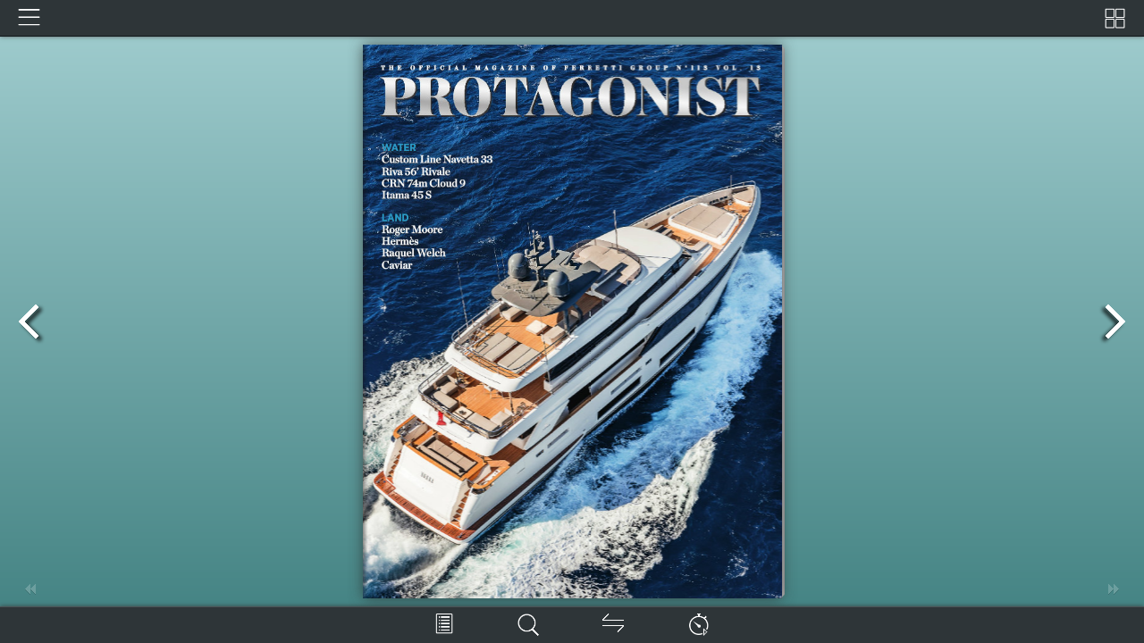

--- FILE ---
content_type: application/x-javascript
request_url: https://www.ferrettigroup.com/portals/4/protagonist/113/mobile/javascript/bookmark_config.js
body_size: 1055
content:
var ols=[{caption:"PROTAGONIST-113",page:"1",url:"",level:"1",children:[{caption:"YELLOW DIAMONDS",page:"6",url:"",level:"2",children:[]},{caption:"CONTENTS",page:"8",url:"",level:"2",children:[]},{caption:"BORN TO BE CHIC",page:"10",url:"",level:"2",children:[]},{caption:"NAVETTA FROM IBIZA",page:"16",url:"",level:"2",children:[]},{caption:"CUSTOM LINE",page:"20",url:"",level:"2",children:[]},{caption:"MY NAME IS MOORE",page:"22",url:"",level:"2",children:[]},{caption:"LE FREAK C\'EST CHIC",page:"26",url:"",level:"2",children:[]},{caption:"FOUNDATIONS ON THE SEABED",page:"30",url:"",level:"2",children:[]},{caption:"MIND HAND MATERIAL",page:"36",url:"",level:"2",children:[]},{caption:"A CLOUD MORE BEAUTIFUL THAN THE SUN",page:"42",url:"",level:"2",children:[]},{caption:"A 62 METRE DREAM",page:"50",url:"",level:"2",children:[]},{caption:"THE GREAT NIGHT OF RIVALE",page:"52",url:"",level:"2",children:[]},{caption:"AN UNRIVALLED OPEN YACHT",page:"58",url:"",level:"2",children:[]},{caption:"SPEED AND GLAMOUR",page:"62",url:"",level:"2",children:[]},{caption:"WINNING IN STYLE",page:"64",url:"",level:"2",children:[]},{caption:"INNER BEAUTY",page:"66",url:"",level:"2",children:[]},{caption:"CAVIAR MON AMOUR",page:"70",url:"",level:"2",children:[]},{caption:"LIGHT, PERFUME AND DESIGN",page:"76",url:"",level:"2",children:[]},{caption:"\"S\" AS IN SEA",page:"78",url:"",level:"2",children:[]},{caption:"THE FINEST RACE",page:"80",url:"",level:"2",children:[]},{caption:"DRESSED IN \"TAI HE BAN\"",page:"86",url:"",level:"2",children:[]},{caption:"COME FLYBRIDGE WITH ME",page:"88",url:"",level:"2",children:[]},{caption:"THE INFLUENCE OF AN INFLUENCER",page:"90",url:"",level:"2",children:[]},{caption:"SCULPTED BEAUTY",page:"96",url:"",level:"2",children:[]},{caption:"VIA MONTENAUTICA",page:"100",url:"",level:"2",children:[]},{caption:"VERSILIA AMORE MIO!",page:"102",url:"",level:"2",children:[]},{caption:"A CORSARO IN SICILY",page:"104",url:"",level:"2",children:[]},{caption:"A DREAM DECK",page:"106",url:"",level:"2",children:[]},{caption:"AN IDYLLIC NIGHT ON THE FRENCH RIVIERA",page:"108",url:"",level:"2",children:[]},{caption:"SEA LIFESTYLE / EUROPE AND MIDDLE EAST",page:"110",url:"",level:"2",children:[]},{caption:"A TASTE FOR SUBLIME YACHTING",page:"116",url:"",level:"2",children:[]},{caption:"A PERFECT DAY",page:"118",url:"",level:"2",children:[]},{caption:"SEA LIFESTYLE / NORTH AND LATIN AMERICA",page:"120",url:"",level:"2",children:[]},{caption:"THE ITALIAN ART OF LIVING",page:"122",url:"",level:"2",children:[]},{caption:"OPEN DAYS WITH GREAT PREVIEWS",page:"126",url:"",level:"2",children:[]},{caption:"SEA LIFESTYLE / ASIA-PACIFIC",page:"128",url:"",level:"2",children:[]},{caption:"PLAIN SAILING FOR FSD IN ASIA",page:"130",url:"",level:"2",children:[]}]},{caption:"INSERTO ITALIANO",page:"133",url:"",level:"1",children:[]},{caption:"CHINESE",page:"149",url:"",level:"1",children:[]}];

--- FILE ---
content_type: application/x-javascript
request_url: https://www.ferrettigroup.com/portals/4/protagonist/113/files/extfiles/ActionHtmlWindow.js
body_size: 1230
content:
function ActionHtmlWindow(a) {
    this.bg = document.createElement("div"), this.box = document.createElement("div"), this.closeBtn = document.createElement("div"), this.iframeContent = document.createElement("div"), this.iframe = document.createElement("iframe"), this.box.appendChild(this.iframeContent), this.box.appendChild(this.closeBtn), this.iframeContent.appendChild(this.iframe);
    var b = this,
        c = this.formatData(a),
        d = this.bg.style,
        e = this.box.style,
        f = this.closeBtn.style,
        g = this.iframeContent.style,
        h = this.iframe.style;
    this.d = c, d.position = "fixed", d.top = "0", d.right = "0", d.bottom = "0", d.left = "0", d.zIndex = "1040", d.opacity = .5, d.backgroundColor = "#000", b.setAlphaOpacity(this.bg, 50), e.position = "fixed", e.top = "0", e.right = "0", e.bottom = "0", e.left = "0", e.zIndex = "1040", e.padding = "0", e.border = "none", e.margin = "0", e.overflow = "auto", g.position = "relative", g.display = "block", g.backgroundColor = "#fff", g.lineHeight = "0px", g.margin = "0 auto", g.width = c.width + "px", g.height = c.height + "px", h.position = "relative", h.border = "none", h.margin = "0", h.padding = "0", h.left = "0px", h.top = "0px", this.iframe.width = "100%", this.iframe.height = "100%", this.iframe.src = c.src, f.position = "fixed", f.width = "60px", f.height = "60px", f.top = "0px", f.right = "0px", f.overflow = "hidden", f.cursor = "pointer", this.closeBtn.title = "Close", this.closeBtn.innerHTML = "<img src='files/extfiles/close_btn.png' style='width:100%;height:100%;'>";
    var i = new Image;
    i.onload = function() {
        b.closeBtn.innerHTML = "<img src='files/extfiles/close_btn.png' style='width:100%;height:100%;'>"
    }, i.onerror = function() {
        b.closeBtn.innerHTML = "<img src='../files/extfiles/close_btn.png' style='width:100%;height:100%;'>"
    }, i.src = "files/extfiles/close_btn.png", this.box.onclick = function() {
        b.destroy()
    }, this.iframeContent.onclick = function(a) {
        return a.preventDefault(), !1
    }, this.closeBtn.onclick = function(a) {
        return a.stopPropagation(), a.preventDefault(), b.destroy(), !1
    }, this.launch(), this.setPositon(), this.isInResize = !0
}
ActionHtmlWindow.prototype = {
    constructor: ActionHtmlWindow,
    formatData: function(a) {
        var b = a.split(";"),
        	iSrc = b[0] || "";
        return {
            src: iSrc,
            width: b[1] || 600,
            height: b[2] || 340
        }
    },
    destroy: function() {
        var a = document.getElementsByTagName("body")[0];
        a.removeChild(this.bg), a.removeChild(this.box), this.isInResize = !1
    },
    launch: function() {
        var a = document.getElementsByTagName("body")[0];
        a.appendChild(this.bg), a.appendChild(this.box)
    },
    setAlphaOpacity: function(a, b) {
        document.all ? a.style.filter = "alpha(opacity=" + b + ")" : a.style.opacity = b / 100
    },
    setPositon: function() {
        this.iframeContent.style.marginTop = Math.max(10, (this.box.clientHeight - this.d.height) / 2) + "px", this.iframeContent.style.marginBottom = Math.max(10, (this.box.clientHeight - this.d.height) / 2) + "px"
    }
};


--- FILE ---
content_type: application/x-javascript
request_url: https://www.ferrettigroup.com/portals/4/protagonist/113/mobile/javascript/config.js
body_size: 7006
content:
	var aliasConfig = {
appName : ["", "", ""],
totalPageCount : [],
largePageWidth : [],
largePageHeight : [],
normalPath : [],
largePath : [],
thumbPath : [],

ToolBarsSettings:[],
TitleBar:[],
appLogoIcon:["appLogoIcon"],
appLogoLinkURL:["appLogoLinkURL"],
bookTitle : [],
bookDescription : [],
ButtonsBar : [],
ShareButton : [],
ShareButtonVisible : ["socialShareButtonVisible"],
ThumbnailsButton : [],
ThumbnailsButtonVisible : ["enableThumbnail"],
ZoomButton : [],
ZoomButtonVisible : ["enableZoomIn"],
FlashDisplaySettings : [],
MainBgConfig : [],
bgBeginColor : ["bgBeginColor"],
bgEndColor : ["bgEndColor"],
bgMRotation : ["bgMRotation"],
backGroundImgURL : ["mainbgImgUrl","innerMainbgImgUrl"],
pageBackgroundColor : ["pageBackgroundColor"],
flipshortcutbutton : [],
BookMargins : [],
topMargin : [],
bottomMargin : [],
leftMargin : [],
rightMargin : [],
HTMLControlSettings : [],
linkconfig : [],
LinkDownColor : ["linkOverColor"],
LinkAlpha : ["linkOverColorAlpha"],
OpenWindow : ["linkOpenedWindow"],
searchColor : [],
searchAlpha : [],
SearchButtonVisible : ["searchButtonVisible"],

productName : [],
homePage : [],
enableAutoPlay : ["autoPlayAutoStart"],
autoPlayDuration : ["autoPlayDuration"],
autoPlayLoopCount : ["autoPlayLoopCount"],
BookMarkButtonVisible : [],
googleAnalyticsID : ["googleAnalyticsID"],
OriginPageIndex : [],	
HardPageEnable : ["isHardCover"],	
UIBaseURL : [],	
RightToLeft: ["isRightToLeft"],	

LeftShadowWidth : ["leftPageShadowWidth"],	
LeftShadowAlpha : ["pageShadowAlpha"],
RightShadowWidth : ["rightPageShadowWidth"],
RightShadowAlpha : ["pageShadowAlpha"],
ShortcutButtonHeight : [],	
ShortcutButtonWidth : [],
AutoPlayButtonVisible : ["enableAutoPlay"],	
DownloadButtonVisible : ["enableDownload"],	
DownloadURL : ["downloadURL"],
HomeButtonVisible :["homeButtonVisible"],
HomeURL:['btnHomeURL'],
BackgroundSoundURL:['bacgroundSoundURL'],
//TableOfContentButtonVisible:["BookMarkButtonVisible"],
PrintButtonVisible:["enablePrint"],
toolbarColor:["mainColor","barColor"],
loadingBackground:["mainColor","barColor"],
BackgroundSoundButtonVisible:["enableFlipSound"],
FlipSound:["enableFlipSound"],
MiniStyle:["userSmallMode"],
retainBookCenter:["moveFlipBookToCenter"],
totalPagesCaption:["totalPageNumberCaptionStr"],
pageNumberCaption:["pageIndexCaptionStrs"]
};
var aliasLanguage={
frmPrintbtn:["frmPrintCaption"],
frmPrintall : ["frmPrintPrintAll"],
frmPrintcurrent : ["frmPrintPrintCurrentPage"],
frmPrintRange : ["frmPrintPrintRange"],
frmPrintexample : ["frmPrintExampleCaption"],
btnLanguage:["btnSwicthLanguage"],
btnTableOfContent:["btnBookMark"]
}
;
	var bookConfig = {
	appName:'flippdf',
	totalPageCount : 0,
	largePageWidth : 1080,
	largePageHeight : 1440,
	normalPath : "files/page/",
	largePath : "files/large/",
	thumbPath : "files/thumb/",
	
	ToolBarsSettings:"",
	TitleBar:"",
	appLogoLinkURL:"",
	bookTitle:"FLIPBUILDER",
	bookDescription:"",
	ButtonsBar:"",
	ShareButton:"",
	
	ThumbnailsButton:"",
	ThumbnailsButtonVisible:"Show",
	ZoomButton:"",
	ZoomButtonVisible:"Yes",
	FlashDisplaySettings:"",
	MainBgConfig:"",
	bgBeginColor:"#cccccc",
	bgEndColor:"#eeeeee",
	bgMRotation:45,
	pageBackgroundColor:"#FFFFFF",
	flipshortcutbutton:"Show",
	BookMargins:"",
	topMargin:10,
	bottomMargin:10,
	leftMargin:10,
	rightMargin:10,
	HTMLControlSettings:"",
	linkconfig:"",
	LinkDownColor:"#808080",
	LinkAlpha:0.5,
	OpenWindow:"_Blank",

	BookMarkButtonVisible:'true',
	productName : 'Demo created by Flip PDF',
	homePage : 'http://www.flipbuilder.com/',
	isFlipPdf : "true",
	TableOfContentButtonVisible:"true",
	searchTextJS:'javascript/search_config.js',
	searchPositionJS:undefined
};
	
	
	;bookConfig.loadingCaption="Loading";bookConfig.loadingCaptionColor="#DDDDDD";bookConfig.loadingBackground="#2E3538";bookConfig.logoHeight="40";bookConfig.logoPadding="0";bookConfig.logoTop="0";bookConfig.HomeURL="%first page%";bookConfig.appLogoOpenWindow="Blank";bookConfig.toolbarColor="#2E3538";bookConfig.iconColor="#ffffff";bookConfig.pageNumColor="#333333";bookConfig.iconFontColor="#FFFFFF";bookConfig.FlipSound="Disable";bookConfig.QRCode="Hide";bookConfig.HomeButtonVisible="Hide";bookConfig.ShareButtonVisible="Hide";bookConfig.ThumbnailsButtonVisible="Show";bookConfig.thumbnailColor="#333333";bookConfig.thumbnailAlpha="70";bookConfig.ZoomButtonVisible="Yes";bookConfig.BookMarkButtonVisible="Hide";bookConfig.TableOfContentButtonVisible="Show";bookConfig.bookmarkBackground="#000000";bookConfig.bookmarkFontColor="#cccccc";bookConfig.SearchButtonVisible="Show";bookConfig.leastSearchChar="3";bookConfig.searchFontColor="#FFFFFF";bookConfig.PrintButtonVisible="No";bookConfig.BackgroundSoundButtonVisible="Disable";bookConfig.BackgroundSoundLoop="-1";bookConfig.AutoPlayButtonVisible="Yes";bookConfig.autoPlayAutoStart="No";bookConfig.autoPlayDuration="9";bookConfig.autoPlayLoopCount="1";bookConfig.minZoomWidth="403";bookConfig.minZoomHeight="518";bookConfig.mouseWheelFlip="yes";bookConfig.DownloadButtonVisible="Hide";bookConfig.bgBeginColor="#A3CFD1";bookConfig.bgEndColor="#408080";bookConfig.bgMRotation="90";bookConfig.LeftShadowWidth="90";bookConfig.LeftShadowAlpha="0.6";bookConfig.RightShadowWidth="55";bookConfig.RightShadowAlpha="0.6";bookConfig.HardPageEnable="No";bookConfig.hardCoverBorderWidth="8";bookConfig.borderColor="#572F0D";bookConfig.outerCoverBorder="Yes";bookConfig.cornerRound="8";bookConfig.pageBackgroundColor="#30373A";bookConfig.flipshortcutbutton="Show";bookConfig.BindingType="side";bookConfig.RightToLeft="No";bookConfig.flippingTime="0.6";bookConfig.retainBookCenter="Yes";bookConfig.FlipStyle="Flip";bookConfig.showDoublePage="Yes";bookConfig.topMargin="10";bookConfig.bottomMargin="10";bookConfig.leftMargin="60";bookConfig.rightMargin="60";bookConfig.leftMarginOnMobile="0";bookConfig.topMarginOnMobile="0";bookConfig.rightMarginOnMobile="0";bookConfig.bottomMarginOnMobile="0";bookConfig.maxWidthToSmallMode="400";bookConfig.maxHeightToSmallMode="300";bookConfig.LinkDownColor="#800080";bookConfig.LinkAlpha="0.2";bookConfig.OpenWindow="Blank";bookConfig.showLinkHint="No";bookConfig.searchFontColor="#FFFDDD";bookConfig.totalPageCount=164;bookConfig.largePageWidth=900;bookConfig.largePageHeight=1188;;bookConfig.securityType="1";bookConfig.bookTitle="PROTAGONIST 113";bookConfig.productName="Flip PDF";bookConfig.homePage="http://www.flipbuilder.com";bookConfig.searchPositionJS="javascript/search_config.js";bookConfig.searchTextJS="javascript/search_config.js";bookConfig.normalPath="../files/mobile/";bookConfig.largePath="../files/mobile/";bookConfig.thumbPath="../files/thumb/";bookConfig.userListPath="../files/extfiles/users.js";var language = [{ language : "English",btnFirstPage:"First",btnNextPage:"Next Page",btnLastPage:"Last",btnPrePage:"Previous Page",btnDownload:"Download",btnPrint:"Print",btnSearch:"Search",btnClearSearch:"Clear",btnBookMark:"Table of content",btnHelp:"Help",btnHome:"Home",btnFullScreen:"Enable FullScreen",btnDisableFullScreen:"Disable FullScreen",btnSoundOn:"Sound On",btnSoundOff:"Sound Off",btnShareEmail:"Share",btnSocialShare:"Social Share",btnZoomIn:"Zoom In",btnZoomOut:"Zoom Out",btnDragToMove:"Move by mouse drag",btnAutoFlip:"Auto Flip",btnStopAutoFlip:"Stop Auto Flip",btnGoToHome:"Return Home",frmHelpCaption:"Help",frmHelpTip1:"Double click to zoom in or out",frmHelpTip2:"Drag the page corner to view",frmPrintCaption:"Print",frmPrintBtnCaption:"Print",frmPrintPrintAll:"Print All Pages",frmPrintPrintCurrentPage:"Print Current Page",frmPrintPrintRange:"Print Range",frmPrintExampleCaption:"Example: 2,5,8-26",frmPrintPreparePage:"Preparing Page:",frmPrintPrintFailed:"Print Failed:",pnlSearchInputInvalid:"(Minimal request length is 3 symbols)",loginCaption:"Login",loginInvalidPassword:"Not a valid password!",loginPasswordLabel:"Password:",loginBtnLogin:"Login",loginBtnCancel:"Cancel",btnThumb:"Thumbnails",lblPages:"Pages:",lblPagesFound:"Pages:",lblPageIndex:"Page",btnAbout:"About",frnAboutCaption:"About & Contact",btnSinglePage:"Single Page",btnDoublePage:"Double Page",btnSwicthLanguage:"Switch Language",tipChangeLanguage:"Please select a language below...",btnMoreOptionsLeft:"More Options",btnMoreOptionsRight:"More Options",btnFit:"Fit Window",smallModeCaption:"Click to view in fullscreen",btnAddAnnotation:"Add Annotations",btnAnnotation:"Annotations",FlipPageEditor_SaveAndExit:"Save and Exit",FlipPageEditor_Exit:"Exit",DrawToolWindow_Redo:"Redo",DrawToolWindow_Undo:"Undo",DrawToolWindow_Clear:"Clear",DrawToolWindow_Brush:"Brush",DrawToolWindow_Width:"Width",DrawToolWindow_Alpha:"Alpha",DrawToolWindow_Color:"Color",DrawToolWindow_Eraser:"Eraser",DrawToolWindow_Rectangular:"Rectangular",DrawToolWindow_Ellipse:"Ellipse",TStuff_BorderWidth:"Border Width",TStuff_BorderAlph:"Border Alpha",TStuff_BorderColor:"Border Color",DrawToolWindow_TextNote:"Text Note",AnnotMark:"Book Mark",lastpagebtnHelp:"Last page",firstpagebtnHelp:"First page",homebtnHelp:"Return to home page",aboubtnHelp:"About",screenbtnHelp:"Open this application in full-screen mode",helpbtnHelp:"Show help",searchbtnHelp:"Search from pages",pagesbtnHelp:"Take a look at the thumbnail of this brochure",bookmarkbtnHelp:"Open Bookmark",AnnotmarkbtnHelp:"Open Table of content",printbtnHelp:"Print the brochure",soundbtnHelp:"Turn on or off the sound",sharebtnHelp:"Send Email to",socialSharebtnHelp:"Social Share",zoominbtnHelp:"Zoom in",downloadbtnHelp:"Downdlaod this brochure",pagemodlebtnHelp:"Switch Single and double page mode",languagebtnHelp:"Switch Lauguage",annotationbtnHelp:"Add Annotation",addbookmarkbtnHelp:"Add Bookmark",removebookmarkbtnHelp:"Remove BookMark",updatebookmarkbtnHelp:"Update Bookmark",btnShoppingCart:"Shopping Cart",Help_ShoppingCartbtn:"Shopping Cart",Help_btnNextPage:"Next page",Help_btnPrePage:"Previous page",Help_btnAutoFlip:"Auto filp",Help_StopAutoFlip:"Stop atuo filp",btnaddbookmark:"Add",btndeletebookmark:"Delete",btnupdatebookmark:"Update",frmyourbookmarks:"Your bookmarks",frmitems:"items",DownloadFullPublication:"Full Publication",DownloadCurrentPage:"Current Page",DownloadAttachedFiles:"Attached Files",lblLink:"Link",btnCopy:"Copy Button",restorePage:"Would you like to restore previous session",tmpl_Backgoundsoundon:"Background Sound On",tmpl_Backgoundsoundoff:"Background Sound Off",tmpl_Flipsoundon:"Flip Sound On",tmpl_Flipsoundoff:"Flip Sound Off",Help_PageIndex:"The current page number",tmpl_PrintPageRanges:"PAGE RANGES",tmpl_PrintPreview:"PREVIEW",btnSelection:"Select Text",loginNameLabel:"Name:",btnGotoPage:"Go",btnSettings:"Setting",soundSettingTitle:"Sound Setting",closeFlipSound:"Close Flip Sound",closeBackgroundSound:"Close Backgorund Sound",frmShareCaption:"Share",frmShareLinkLabel:"Link:",frmShareBtnCopy:"Copy",frmShareItemsGroupCaption:"Social Share",TAnnoActionPropertyStuff_GotoPage:"Go to page",btnPageBack:"Back",btnPageForward:"Forward",SelectTextCopy:"Copy Text",selectCopyButton:"Copy",TStuffCart_TypeCart:"Shopping Cart",TStuffCart_DetailedQuantity:"Quantity",TStuffCart_DetailedPrice:"Price",ShappingCart_Close:"Close",ShappingCart_CheckOut:"Checkout",ShappingCart_Item:"Item",ShappingCart_Total:"Total",ShappingCart_AddCart:"Add to cart",ShappingCart_InStock:"In Stock",TStuffCart_DetailedCost:"Shipping cost",TStuffCart_DetailedTime:"Delivery time",TStuffCart_DetailedDay:"day(s)",ShappingCart_NotStock:"Not enough in stock",btnCrop:"Crop",btnDragButton:"Drag",btnFlipBook:"Flip Book",btnSlideMode:"Slide Mode",btnSinglePageMode:"Single Page Mode",btnVertical:"Vertical Mode",btnHotizontal:"Horizontal Mode",btnClose:"Close",btnDoublePage:"Double Page",btnBookStatus:"Book View",checkBoxInsert:"Insert Current Page",lblLast:"This is the last page.",lblFirst:"This is the first page.",lblFullscreen:"Click to view in fullscreen",lblName:"Name",lblPassword:"Password",lblLogin:"Login",lblCancel:"Cancel",lblNoName:"User name can not be empty.",lblNoPassword:"Password can not be empty.",lblNoCorrectLogin:"Please enter the correct user name and password.",btnVideo:"Video Gallery",btnSlideShow:"Slide Show",pnlSearchInputInvalid:"(Minimal request length is 3 symbols)",btnDragToMove:"Move by mouse drag",btnPositionToMove:"Move by mouse position",lblHelp1:"Drag the page corner to view",lblHelp2:"Double click to zoom in, out",lblCopy:"Copy",lblAddToPage:"add to page",lblPage:"Page",lblTitle:"Title",lblEdit:"Edit",lblDelete:"Delete",lblRemoveAll:"Remove All",tltCursor:"cursor",tltAddHighlight:"add highlight",tltAddTexts:"add texts",tltAddShapes:"add shapes",tltAddNotes:"add notes",tltAddImageFile:"add image file",tltAddSignature:"add signature",tltAddLine:"add line",tltAddArrow:"add arrow",tltAddRect:"add rect",tltAddEllipse:"add ellipse",lblDoubleClickToZoomIn:"Double click to zoom in.",frmShareCaption:"Share",frmShareLabel:"Share",frmShareInfo:"You can easily share this publication to social networks.Just cilck the appropriate button below.",frminsertLabel:"Insert to Site",frminsertInfo:"Use the code below to embed this publication to your website.",btnQRCode:"Click to scan QR code",btnRotateLeft:"Rotate Left",btnRotateRight:"Rotate Right"}];;function orgt(s){ return binl2hex(core_hx(str2binl(s), s.length * chrsz));};; var pageEditor = {"setting":{}, "pageAnnos":[[],[],[],[],[],[],[],[],[{"annotype":"com.mobiano.flipbook.pageeditor.TAnnoLink","location":{"x":"0.725218","y":"0.578615","width":"0.073320","height":"-0.009138"},"action":{"triggerEventType":"mouseDown","actionType":"com.mobiano.flipbook.pageeditor.TAnnoActionOpenURL","url":"http://www.arbiter.it"}},{"annotype":"com.mobiano.flipbook.pageeditor.TAnnoLink","location":{"x":"0.725218","y":"0.591659","width":"0.128152","height":"-0.009139"},"action":{"triggerEventType":"mouseDown","actionType":"com.mobiano.flipbook.pageeditor.TAnnoActionOpenURL","url":"http://www.kairosmagazine.eu"}}],[],[],[],[],[],[],[],[],[],[],[],[{"annotype":"com.mobiano.flipbook.pageeditor.TAnnoLink","location":{"x":"0.959308","y":"0.081287","width":"-0.010830","height":"-0.056236"},"action":{"triggerEventType":"mouseDown","actionType":"com.mobiano.flipbook.pageeditor.TAnnoActionOpenURL","url":"http://propaganda3.it"}},{"annotype":"com.mobiano.flipbook.pageeditor.TAnnoLink","location":{"x":"0.450634","y":"0.794385","width":"0.081511","height":"0.000000"},"action":{"triggerEventType":"mouseDown","actionType":"com.mobiano.flipbook.pageeditor.TAnnoActionOpenURL","url":"http://yacht.com"}}],[],[],[],[],[],[],[],[],[],[{"annotype":"com.mobiano.flipbook.pageeditor.TAnnoLink","location":{"x":"0.383871","y":"0.936492","width":"0.056981","height":"-0.008140"},"action":{"triggerEventType":"mouseDown","actionType":"com.mobiano.flipbook.pageeditor.TAnnoActionOpenURL","url":"http://www.afd.fr"}}],[],[],[{"annotype":"com.mobiano.flipbook.pageeditor.TAnnoLink","location":{"x":"0.702317","y":"0.925903","width":"0.034170","height":"-0.008139"},"action":{"triggerEventType":"mouseDown","actionType":"com.mobiano.flipbook.pageeditor.TAnnoActionOpenURL","url":"http://yccs.it"}},{"annotype":"com.mobiano.flipbook.pageeditor.TAnnoLink","location":{"x":"0.603872","y":"0.925903","width":"0.096664","height":"-0.008139"},"action":{"triggerEventType":"mouseDown","actionType":"com.mobiano.flipbook.pageeditor.TAnnoActionOpenURL","url":"http://oneoceanforum.org"}}],[],[],[],[],[],[{"annotype":"com.mobiano.flipbook.pageeditor.TAnnoLink","location":{"x":"0.700116","y":"0.935683","width":"0.102270","height":"-0.007695"},"action":{"triggerEventType":"mouseDown","actionType":"com.mobiano.flipbook.pageeditor.TAnnoActionOpenURL","url":"http://www.hermes.com"}}],[],[],[],[],[],[],[],[],[],[],[],[],[],[],[],[],[],[],[],[],[],[],[],[],[],[],[],[],[],[],[],[{"annotype":"com.mobiano.flipbook.pageeditor.TAnnoLink","location":{"x":"0.478331","y":"0.925926","width":"0.108168","height":"-0.007695"},"action":{"triggerEventType":"mouseDown","actionType":"com.mobiano.flipbook.pageeditor.TAnnoActionOpenURL","url":"http://veuveclicquot.com"}},{"annotype":"com.mobiano.flipbook.pageeditor.TAnnoLink","location":{"x":"0.213625","y":"0.925926","width":"0.103398","height":"-0.007695"},"action":{"triggerEventType":"mouseDown","actionType":"com.mobiano.flipbook.pageeditor.TAnnoActionOpenURL","url":"http://domperignon.com"}},{"annotype":"com.mobiano.flipbook.pageeditor.TAnnoLink","location":{"x":"0.665231","y":"0.915341","width":"0.126381","height":"-0.007695"},"action":{"triggerEventType":"mouseDown","actionType":"com.mobiano.flipbook.pageeditor.TAnnoActionOpenURL","url":"http://vrankenpommery.com"}}],[],[{"annotype":"com.mobiano.flipbook.pageeditor.TAnnoLink","location":{"x":"0.202050","y":"0.729521","width":"0.074029","height":"-0.010661"},"action":{"triggerEventType":"mouseDown","actionType":"com.mobiano.flipbook.pageeditor.TAnnoActionOpenURL","url":"http://calvisius.it"}},{"annotype":"com.mobiano.flipbook.pageeditor.TAnnoLink","location":{"x":"0.303416","y":"0.924206","width":"0.102598","height":"-0.007695"},"action":{"triggerEventType":"mouseDown","actionType":"com.mobiano.flipbook.pageeditor.TAnnoActionOpenURL","url":"http://hendricksgin.com"}},{"annotype":"com.mobiano.flipbook.pageeditor.TAnnoLink","location":{"x":"0.390164","y":"0.913621","width":"0.099505","height":"-0.007695"},"action":{"triggerEventType":"mouseDown","actionType":"com.mobiano.flipbook.pageeditor.TAnnoActionOpenURL","url":"http://purityvodka.com"}},{"annotype":"com.mobiano.flipbook.pageeditor.TAnnoLink","location":{"x":"0.747256","y":"0.539570","width":"0.122593","height":"-0.010662"},"action":{"triggerEventType":"mouseDown","actionType":"com.mobiano.flipbook.pageeditor.TAnnoActionOpenURL","url":"http://caviargiaveri.com"}},{"annotype":"com.mobiano.flipbook.pageeditor.TAnnoLink","location":{"x":"0.187625","y":"0.831805","width":"0.108429","height":"-0.010662"},"action":{"triggerEventType":"mouseDown","actionType":"com.mobiano.flipbook.pageeditor.TAnnoActionOpenURL","url":"http://pisanidossi.com"}},{"annotype":"com.mobiano.flipbook.pageeditor.TAnnoLink","location":{"x":"0.180062","y":"0.787966","width":"0.122168","height":"-0.010662"},"action":{"triggerEventType":"mouseDown","actionType":"com.mobiano.flipbook.pageeditor.TAnnoActionOpenURL","url":"http://adamascaviar.com"}}],[],[{"annotype":"com.mobiano.flipbook.pageeditor.TAnnoLink","location":{"x":"0.671110","y":"0.936518","width":"0.086366","height":"-0.007696"},"action":{"triggerEventType":"mouseDown","actionType":"com.mobiano.flipbook.pageeditor.TAnnoActionOpenURL","url":"http://www.culti.com"}}],[],[],[],[],[],[],[],[],[],[],[],[],[],[],[],[],[{"annotype":"com.mobiano.flipbook.pageeditor.TAnnoLink","location":{"x":"0.321385","y":"0.479021","width":"0.122511","height":"-0.010662"},"action":{"triggerEventType":"mouseDown","actionType":"com.mobiano.flipbook.pageeditor.TAnnoActionOpenURL","url":"http://instagram.com"}}],[],[{"annotype":"com.mobiano.flipbook.pageeditor.TAnnoLink","location":{"x":"0.452594","y":"0.938650","width":"0.080285","height":"0.000000"},"action":{"triggerEventType":"mouseDown","actionType":"com.mobiano.flipbook.pageeditor.TAnnoActionOpenURL","url":"http://yacht.com"}}],[],[],[],[{"annotype":"com.mobiano.flipbook.pageeditor.TAnnoLink","location":{"x":"0.744231","y":"0.936517","width":"0.128423","height":"-0.007695"},"action":{"triggerEventType":"mouseDown","actionType":"com.mobiano.flipbook.pageeditor.TAnnoActionOpenURL","url":"http://www.stefanoricci.com"}}],[],[],[],[],[],[{"annotype":"com.mobiano.flipbook.pageeditor.TAnnoLink","location":{"x":"0.562839","y":"0.885535","width":"0.122796","height":"-0.007142"},"action":{"triggerEventType":"mouseDown","actionType":"com.mobiano.flipbook.pageeditor.TAnnoActionOpenURL","url":"http://destinoibiza.com"}}],[],[],[],[],[],[],[],[],[],[{"annotype":"com.mobiano.flipbook.pageeditor.TAnnoLink","location":{"x":"0.849690","y":"0.949525","width":"0.101355","height":"0.000000"},"action":{"triggerEventType":"mouseDown","actionType":"com.mobiano.flipbook.pageeditor.TAnnoActionOpenURL","url":"http://www.arquati.it"}},{"annotype":"com.mobiano.flipbook.pageeditor.TAnnoLink","location":{"x":"0.750890","y":"0.951282","width":"0.088000","height":"-0.009308"},"action":{"triggerEventType":"mouseDown","actionType":"com.mobiano.flipbook.pageeditor.TAnnoActionOpenURL","url":"mailto:info@arquati.it"}},{"annotype":"com.mobiano.flipbook.pageeditor.TAnnoLink","location":{"x":"0.782044","y":"0.963917","width":"0.169011","height":"-0.009308"},"action":{"triggerEventType":"mouseDown","actionType":"com.mobiano.flipbook.pageeditor.TAnnoActionOpenURL","url":"mailto:info@arquatinternational.eu"}}],[],[],[],[{"annotype":"com.mobiano.flipbook.pageeditor.TAnnoLink","location":{"x":"0.645554","y":"0.968193","width":"0.283489","height":"-0.012913"},"action":{"triggerEventType":"mouseDown","actionType":"com.mobiano.flipbook.pageeditor.TAnnoActionOpenURL","url":"http://www.boutsendesign.com"}},{"annotype":"com.mobiano.flipbook.pageeditor.TAnnoLink","location":{"x":"0.326235","y":"0.968193","width":"0.290724","height":"-0.012913"},"action":{"triggerEventType":"mouseDown","actionType":"com.mobiano.flipbook.pageeditor.TAnnoActionOpenURL","url":"mailto:info@boutsendesign.com"}}],[],[],[],[],[],[{"annotype":"com.mobiano.flipbook.pageeditor.TAnnoLink","location":{"x":"0.335563","y":"0.938916","width":"0.163134","height":"-0.008369"},"action":{"triggerEventType":"mouseDown","actionType":"com.mobiano.flipbook.pageeditor.TAnnoActionOpenURL","url":"http://yacht.com"}}],[],[],[],[],[],[{"annotype":"com.mobiano.flipbook.pageeditor.TAnnoLink","location":{"x":"0.356318","y":"0.908508","width":"0.287059","height":"-0.021933"},"action":{"triggerEventType":"mouseDown","actionType":"com.mobiano.flipbook.pageeditor.TAnnoActionOpenURL","url":"http://www.seabob.com"}}],[],[],[],[],[],[],[],[],[{"annotype":"com.mobiano.flipbook.pageeditor.TAnnoLink","location":{"x":"0.771284","y":"0.294135","width":"0.085857","height":"-0.010389"},"action":{"triggerEventType":"mouseDown","actionType":"com.mobiano.flipbook.pageeditor.TAnnoActionOpenURL","url":"http://www.calvisius.it"}},{"annotype":"com.mobiano.flipbook.pageeditor.TAnnoLink","location":{"x":"0.734963","y":"0.437451","width":"0.126595","height":"-0.010389"},"action":{"triggerEventType":"mouseDown","actionType":"com.mobiano.flipbook.pageeditor.TAnnoActionOpenURL","url":"http://www.caviargiaveri.com"}},{"annotype":"com.mobiano.flipbook.pageeditor.TAnnoLink","location":{"x":"0.640578","y":"0.415403","width":"0.055463","height":"-0.010390"},"action":{"triggerEventType":"mouseDown","actionType":"com.mobiano.flipbook.pageeditor.TAnnoActionOpenURL","url":"http://dossi.com"}},{"annotype":"com.mobiano.flipbook.pageeditor.TAnnoLink","location":{"x":"0.714864","y":"0.360281","width":"0.127282","height":"-0.010389"},"action":{"triggerEventType":"mouseDown","actionType":"com.mobiano.flipbook.pageeditor.TAnnoActionOpenURL","url":"http://www.adamascaviar.com"}}],[],[],[{"annotype":"com.mobiano.flipbook.pageeditor.TAnnoLink","location":{"x":"0.108696","y":"0.657937","width":"0.098115","height":"-0.010389"},"action":{"triggerEventType":"mouseDown","actionType":"com.mobiano.flipbook.pageeditor.TAnnoActionOpenURL","url":"http://instagram.com"}}],[],[],[],[],[],[],[],[],[],[],[],[],[],[],[],[],[],[],[],[],[]]};
	bookConfig.hideMiniFullscreen=true;
	if(language&&language.length>0&&language[0]&&language[0].language){
		bookConfig.language=language[0].language;
	}
	
try{
	for(var i=0;pageEditor!=undefined&&i<pageEditor.length;i++){
		if(pageEditor[i].length==0){
			continue;
		}
		for(var j=0;j<pageEditor[i].length;j++){
			var anno=pageEditor[i][j];
			if(anno==undefined)continue;
			if(anno.overAlpha==undefined){
				anno.overAlpha=bookConfig.LinkAlpha;
			}
			if(anno.outAlpha==undefined){
				anno.outAlpha=0;
			}
			if(anno.downAlpha==undefined){
				anno.downAlpha=bookConfig.LinkAlpha;
			}
			if(anno.overColor==undefined){
				anno.overColor=bookConfig.LinkDownColor;
			}
			if(anno.downColor==undefined){
				anno.downColor=bookConfig.LinkDownColor;
			}
			if(anno.outColor==undefined){
				anno.outColor=bookConfig.LinkDownColor;
			}
			if(anno.annotype=='com.mobiano.flipbook.pageeditor.TAnnoLink'){
				anno.alpha=bookConfig.LinkAlpha;
			}
		}
	}
}catch(e){
}
try{
	$.browser.device = 2;
}catch(ee){
}
